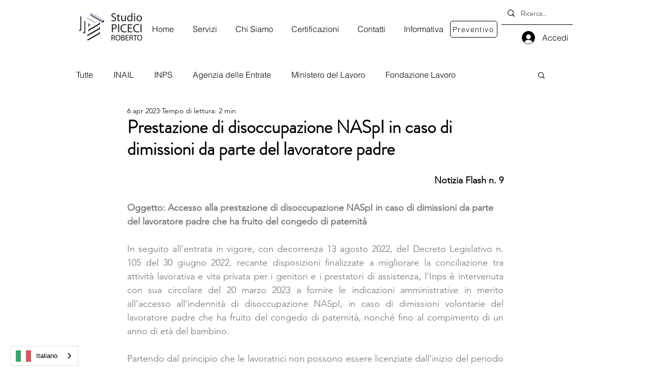

--- FILE ---
content_type: application/javascript; charset=utf-8
request_url: https://cs.iubenda.com/cookie-solution/confs/js/36325124.js
body_size: -239
content:
_iub.csRC = { consApiKey: 'NdOnMvIxuMBoygCvK8i6UiyAubY6AUTQ', showBranding: false, publicId: '888306ea-ac86-41ab-b36b-e234ae6cb29e', floatingGroup: false };
_iub.csEnabled = true;
_iub.csPurposes = [1,2,3,5,4];
_iub.cpUpd = 1768205949;
_iub.csT = 0.15;
_iub.googleConsentModeV2 = true;
_iub.totalNumberOfProviders = 16;
